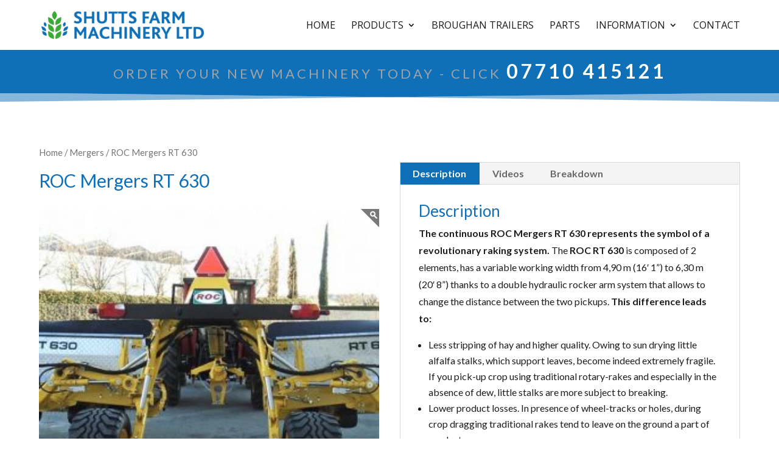

--- FILE ---
content_type: text/css
request_url: http://www.shuttsfarmmachinery.co.uk/wp-content/themes/Divi-child/style.css?ver=4.17.4
body_size: 904
content:
/*
Theme Name: Divi child
Template: Divi
*/
/* Browser Reset */

@import url( '../Divi/style.css' );



/*--- 2 Column Form Styles Start ---*/

#responsive-form{
	max-width:800px /*-- change this to get your desired form width --*/;
	margin:0 auto;
        width:100%;
		background-color: #f0f0f0;
		padding: 15px;
		border: 1px solid #0f70b7;
    border-radius: 5px;
}
#responsive-form h3 {
    display: inline-block;
    margin-top: 20px;
	padding-left: 10px;
}
.form-row{
	width: 100%;
}
.column-half, .column-full{
	float: left;
	position: relative;
	padding: 5px 10px;
	width:100%;
	-webkit-box-sizing: border-box;
        -moz-box-sizing: border-box;
        box-sizing: border-box
}
.clearfix:after {
	content: "";
	display: table;
	clear: both;
}

/**---------------- Media query ----------------**/
@media only screen and (min-width: 48em) { 
	.column-half{
		width: 50%;
	}
}

.wpcf7 input[type="text"], .wpcf7 input[type="email"], .wpcf7 textarea, .wpcf7 select {
	width: 100%;
	padding: 8px;
	border: 1px solid #ccc;
	border-radius: 3px;
	-webkit-box-sizing: border-box;
	 -moz-box-sizing: border-box;
	      box-sizing: border-box;
}
.wpcf7 textarea {
	height: 90px;
}
.wpcf7 input[type="text"]:focus{
	background: #fff;
}
.wpcf7-submit{
	float: right;
	background: #0f70b7;
	color: #fff;
	text-transform: uppercase;
	border: none;
	padding: 8px 20px;
	cursor: pointer;
	border-radius: 5px;
}
.wpcf7-submit:hover{
	background: #000;
}
span.wpcf7-list-item { display: block; margin-top:6px; }
span.wpcf7-not-valid-tip{
	text-shadow: none;
	font-size: 12px;
	color: #fff;
	background: #ff0000;
	padding: 5px;
}
div.wpcf7-validation-errors { 
	text-shadow: none;
	border: transparent;
	background: none;
	padding: 5px;
	color: #9C6533;
	text-align: center;
	margin: 0;
	font-size: 12px;
}
div.wpcf7-mail-sent-ok{
	text-align: center;
	text-shadow: none;
	padding: 5px;
	font-size: 12px;
	background: none #59a80f;
	color: #fff;
	margin: 0;
}

/*--- 2 Column Form Styles End ---*/

#vsel p {margin:0; padding-bottom: 0 !important;}
#vsel .vsel-image { float: none; margin: 0.3em 0 1em 0em; }

--- FILE ---
content_type: text/css
request_url: http://www.shuttsfarmmachinery.co.uk/wp-content/et-cache/global/et-divi-customizer-global.min.css?ver=1766186879
body_size: 3704
content:
body,.et_pb_column_1_2 .et_quote_content blockquote cite,.et_pb_column_1_2 .et_link_content a.et_link_main_url,.et_pb_column_1_3 .et_quote_content blockquote cite,.et_pb_column_3_8 .et_quote_content blockquote cite,.et_pb_column_1_4 .et_quote_content blockquote cite,.et_pb_blog_grid .et_quote_content blockquote cite,.et_pb_column_1_3 .et_link_content a.et_link_main_url,.et_pb_column_3_8 .et_link_content a.et_link_main_url,.et_pb_column_1_4 .et_link_content a.et_link_main_url,.et_pb_blog_grid .et_link_content a.et_link_main_url,body .et_pb_bg_layout_light .et_pb_post p,body .et_pb_bg_layout_dark .et_pb_post p{font-size:16px}.et_pb_slide_content,.et_pb_best_value{font-size:18px}body{color:#1e1e1e}h1,h2,h3,h4,h5,h6{color:#0f70b7}body{line-height:1.8em}.woocommerce #respond input#submit,.woocommerce-page #respond input#submit,.woocommerce #content input.button,.woocommerce-page #content input.button,.woocommerce-message,.woocommerce-error,.woocommerce-info{background:#0f70b7!important}#et_search_icon:hover,.mobile_menu_bar:before,.mobile_menu_bar:after,.et_toggle_slide_menu:after,.et-social-icon a:hover,.et_pb_sum,.et_pb_pricing li a,.et_pb_pricing_table_button,.et_overlay:before,.entry-summary p.price ins,.woocommerce div.product span.price,.woocommerce-page div.product span.price,.woocommerce #content div.product span.price,.woocommerce-page #content div.product span.price,.woocommerce div.product p.price,.woocommerce-page div.product p.price,.woocommerce #content div.product p.price,.woocommerce-page #content div.product p.price,.et_pb_member_social_links a:hover,.woocommerce .star-rating span:before,.woocommerce-page .star-rating span:before,.et_pb_widget li a:hover,.et_pb_filterable_portfolio .et_pb_portfolio_filters li a.active,.et_pb_filterable_portfolio .et_pb_portofolio_pagination ul li a.active,.et_pb_gallery .et_pb_gallery_pagination ul li a.active,.wp-pagenavi span.current,.wp-pagenavi a:hover,.nav-single a,.tagged_as a,.posted_in a{color:#0f70b7}.et_pb_contact_submit,.et_password_protected_form .et_submit_button,.et_pb_bg_layout_light .et_pb_newsletter_button,.comment-reply-link,.form-submit .et_pb_button,.et_pb_bg_layout_light .et_pb_promo_button,.et_pb_bg_layout_light .et_pb_more_button,.woocommerce a.button.alt,.woocommerce-page a.button.alt,.woocommerce button.button.alt,.woocommerce button.button.alt.disabled,.woocommerce-page button.button.alt,.woocommerce-page button.button.alt.disabled,.woocommerce input.button.alt,.woocommerce-page input.button.alt,.woocommerce #respond input#submit.alt,.woocommerce-page #respond input#submit.alt,.woocommerce #content input.button.alt,.woocommerce-page #content input.button.alt,.woocommerce a.button,.woocommerce-page a.button,.woocommerce button.button,.woocommerce-page button.button,.woocommerce input.button,.woocommerce-page input.button,.et_pb_contact p input[type="checkbox"]:checked+label i:before,.et_pb_bg_layout_light.et_pb_module.et_pb_button{color:#0f70b7}.footer-widget h4{color:#0f70b7}.et-search-form,.nav li ul,.et_mobile_menu,.footer-widget li:before,.et_pb_pricing li:before,blockquote{border-color:#0f70b7}.et_pb_counter_amount,.et_pb_featured_table .et_pb_pricing_heading,.et_quote_content,.et_link_content,.et_audio_content,.et_pb_post_slider.et_pb_bg_layout_dark,.et_slide_in_menu_container,.et_pb_contact p input[type="radio"]:checked+label i:before{background-color:#0f70b7}.container,.et_pb_row,.et_pb_slider .et_pb_container,.et_pb_fullwidth_section .et_pb_title_container,.et_pb_fullwidth_section .et_pb_title_featured_container,.et_pb_fullwidth_header:not(.et_pb_fullscreen) .et_pb_fullwidth_header_container{max-width:1280px}.et_boxed_layout #page-container,.et_boxed_layout.et_non_fixed_nav.et_transparent_nav #page-container #top-header,.et_boxed_layout.et_non_fixed_nav.et_transparent_nav #page-container #main-header,.et_fixed_nav.et_boxed_layout #page-container #top-header,.et_fixed_nav.et_boxed_layout #page-container #main-header,.et_boxed_layout #page-container .container,.et_boxed_layout #page-container .et_pb_row{max-width:1440px}a{color:#0f70b7}#top-header,#et-secondary-nav li ul{background-color:#0f70b7}.et_header_style_centered .mobile_nav .select_page,.et_header_style_split .mobile_nav .select_page,.et_nav_text_color_light #top-menu>li>a,.et_nav_text_color_dark #top-menu>li>a,#top-menu a,.et_mobile_menu li a,.et_nav_text_color_light .et_mobile_menu li a,.et_nav_text_color_dark .et_mobile_menu li a,#et_search_icon:before,.et_search_form_container input,span.et_close_search_field:after,#et-top-navigation .et-cart-info{color:rgba(0,0,0,0.9)}.et_search_form_container input::-moz-placeholder{color:rgba(0,0,0,0.9)}.et_search_form_container input::-webkit-input-placeholder{color:rgba(0,0,0,0.9)}.et_search_form_container input:-ms-input-placeholder{color:rgba(0,0,0,0.9)}#top-menu li a{font-size:16px}body.et_vertical_nav .container.et_search_form_container .et-search-form input{font-size:16px!important}#main-footer{background-color:#000000}#main-footer .footer-widget h4,#main-footer .widget_block h1,#main-footer .widget_block h2,#main-footer .widget_block h3,#main-footer .widget_block h4,#main-footer .widget_block h5,#main-footer .widget_block h6{color:#0f70b7}.footer-widget li:before{border-color:#0f70b7}#footer-widgets .footer-widget li:before{top:10.6px}#footer-bottom{background-color:rgba(0,0,0,0)}#footer-info,#footer-info a{color:#7f7f7f}#footer-info,#footer-info a{font-weight:normal;font-style:normal;text-transform:uppercase;text-decoration:none}#footer-info{font-size:13px}.woocommerce a.button.alt,.woocommerce-page a.button.alt,.woocommerce button.button.alt,.woocommerce button.button.alt.disabled,.woocommerce-page button.button.alt,.woocommerce-page button.button.alt.disabled,.woocommerce input.button.alt,.woocommerce-page input.button.alt,.woocommerce #respond input#submit.alt,.woocommerce-page #respond input#submit.alt,.woocommerce #content input.button.alt,.woocommerce-page #content input.button.alt,.woocommerce a.button,.woocommerce-page a.button,.woocommerce button.button,.woocommerce-page button.button,.woocommerce input.button,.woocommerce-page input.button,.woocommerce #respond input#submit,.woocommerce-page #respond input#submit,.woocommerce #content input.button,.woocommerce-page #content input.button,.woocommerce-message a.button.wc-forward,body .et_pb_button{font-size:17px;background-color:#0f70b7;border-width:0px!important;border-radius:7px;font-weight:normal;font-style:normal;text-transform:uppercase;text-decoration:none;}.woocommerce.et_pb_button_helper_class a.button.alt,.woocommerce-page.et_pb_button_helper_class a.button.alt,.woocommerce.et_pb_button_helper_class button.button.alt,.woocommerce.et_pb_button_helper_class button.button.alt.disabled,.woocommerce-page.et_pb_button_helper_class button.button.alt,.woocommerce-page.et_pb_button_helper_class button.button.alt.disabled,.woocommerce.et_pb_button_helper_class input.button.alt,.woocommerce-page.et_pb_button_helper_class input.button.alt,.woocommerce.et_pb_button_helper_class #respond input#submit.alt,.woocommerce-page.et_pb_button_helper_class #respond input#submit.alt,.woocommerce.et_pb_button_helper_class #content input.button.alt,.woocommerce-page.et_pb_button_helper_class #content input.button.alt,.woocommerce.et_pb_button_helper_class a.button,.woocommerce-page.et_pb_button_helper_class a.button,.woocommerce.et_pb_button_helper_class button.button,.woocommerce-page.et_pb_button_helper_class button.button,.woocommerce.et_pb_button_helper_class input.button,.woocommerce-page.et_pb_button_helper_class input.button,.woocommerce.et_pb_button_helper_class #respond input#submit,.woocommerce-page.et_pb_button_helper_class #respond input#submit,.woocommerce.et_pb_button_helper_class #content input.button,.woocommerce-page.et_pb_button_helper_class #content input.button,body.et_pb_button_helper_class .et_pb_button,body.et_pb_button_helper_class .et_pb_module.et_pb_button{color:rgba(255,255,255,0.99)}.woocommerce a.button.alt:after,.woocommerce-page a.button.alt:after,.woocommerce button.button.alt:after,.woocommerce-page button.button.alt:after,.woocommerce input.button.alt:after,.woocommerce-page input.button.alt:after,.woocommerce #respond input#submit.alt:after,.woocommerce-page #respond input#submit.alt:after,.woocommerce #content input.button.alt:after,.woocommerce-page #content input.button.alt:after,.woocommerce a.button:after,.woocommerce-page a.button:after,.woocommerce button.button:after,.woocommerce-page button.button:after,.woocommerce input.button:after,.woocommerce-page input.button:after,.woocommerce #respond input#submit:after,.woocommerce-page #respond input#submit:after,.woocommerce #content input.button:after,.woocommerce-page #content input.button:after,body .et_pb_button:after{font-size:27.2px}body .et_pb_bg_layout_light.et_pb_button:hover,body .et_pb_bg_layout_light .et_pb_button:hover,body .et_pb_button:hover{background-color:#3aaa35;border-radius:8px}.woocommerce a.button.alt:hover,.woocommerce-page a.button.alt:hover,.woocommerce button.button.alt:hover,.woocommerce button.button.alt.disabled:hover,.woocommerce-page button.button.alt:hover,.woocommerce-page button.button.alt.disabled:hover,.woocommerce input.button.alt:hover,.woocommerce-page input.button.alt:hover,.woocommerce #respond input#submit.alt:hover,.woocommerce-page #respond input#submit.alt:hover,.woocommerce #content input.button.alt:hover,.woocommerce-page #content input.button.alt:hover,.woocommerce a.button:hover,.woocommerce-page a.button:hover,.woocommerce button.button:hover,.woocommerce-page button.button:hover,.woocommerce input.button:hover,.woocommerce-page input.button:hover,.woocommerce #respond input#submit:hover,.woocommerce-page #respond input#submit:hover,.woocommerce #content input.button:hover,.woocommerce-page #content input.button:hover{background-color:#3aaa35!important;border-radius:8px}@media only screen and (min-width:981px){.et_pb_section{padding:2% 0}.et_pb_fullwidth_section{padding:0}.et_pb_row{padding:1% 0}.et_header_style_left #et-top-navigation,.et_header_style_split #et-top-navigation{padding:34px 0 0 0}.et_header_style_left #et-top-navigation nav>ul>li>a,.et_header_style_split #et-top-navigation nav>ul>li>a{padding-bottom:34px}.et_header_style_split .centered-inline-logo-wrap{width:68px;margin:-68px 0}.et_header_style_split .centered-inline-logo-wrap #logo{max-height:68px}.et_pb_svg_logo.et_header_style_split .centered-inline-logo-wrap #logo{height:68px}.et_header_style_centered #top-menu>li>a{padding-bottom:12px}.et_header_style_slide #et-top-navigation,.et_header_style_fullscreen #et-top-navigation{padding:25px 0 25px 0!important}.et_header_style_centered #main-header .logo_container{height:68px}#logo{max-height:56%}.et_pb_svg_logo #logo{height:56%}.et_header_style_left .et-fixed-header #et-top-navigation,.et_header_style_split .et-fixed-header #et-top-navigation{padding:34px 0 0 0}.et_header_style_left .et-fixed-header #et-top-navigation nav>ul>li>a,.et_header_style_split .et-fixed-header #et-top-navigation nav>ul>li>a{padding-bottom:34px}.et_header_style_centered header#main-header.et-fixed-header .logo_container{height:68px}.et_header_style_split #main-header.et-fixed-header .centered-inline-logo-wrap{width:68px;margin:-68px 0}.et_header_style_split .et-fixed-header .centered-inline-logo-wrap #logo{max-height:68px}.et_pb_svg_logo.et_header_style_split .et-fixed-header .centered-inline-logo-wrap #logo{height:68px}.et_header_style_slide .et-fixed-header #et-top-navigation,.et_header_style_fullscreen .et-fixed-header #et-top-navigation{padding:25px 0 25px 0!important}.et-fixed-header#top-header,.et-fixed-header#top-header #et-secondary-nav li ul{background-color:#0f70b7}.et-fixed-header #top-menu a,.et-fixed-header #et_search_icon:before,.et-fixed-header #et_top_search .et-search-form input,.et-fixed-header .et_search_form_container input,.et-fixed-header .et_close_search_field:after,.et-fixed-header #et-top-navigation .et-cart-info{color:rgba(0,0,0,0.9)!important}.et-fixed-header .et_search_form_container input::-moz-placeholder{color:rgba(0,0,0,0.9)!important}.et-fixed-header .et_search_form_container input::-webkit-input-placeholder{color:rgba(0,0,0,0.9)!important}.et-fixed-header .et_search_form_container input:-ms-input-placeholder{color:rgba(0,0,0,0.9)!important}}@media only screen and (min-width:1600px){.et_pb_row{padding:16px 0}.et_pb_section{padding:32px 0}.single.et_pb_pagebuilder_layout.et_full_width_page .et_post_meta_wrapper{padding-top:48px}.et_pb_fullwidth_section{padding:0}}@media only screen and (max-width:980px){.et_pb_section{padding:40px 0}.et_pb_section.et_pb_fullwidth_section{padding:0}.et_pb_row,.et_pb_column .et_pb_row_inner{padding:20px 0}}	h1,h2,h3,h4,h5,h6{font-family:'Lato',Helvetica,Arial,Lucida,sans-serif}body,input,textarea,select{font-family:'Lato',Helvetica,Arial,Lucida,sans-serif}.et_pb_button{font-family:'Open Sans',Helvetica,Arial,Lucida,sans-serif}#main-header,#et-top-navigation{font-family:'Open Sans',Helvetica,Arial,Lucida,sans-serif}.grecaptcha-badge{visibility:hidden!important}#top-menu li li{padding:0px}#top-menu li li a{width:280px;padding:10px 20px}#top-menu li a{font-weight:600}.et-menu li li a{width:240px}.nav li ul{padding:0px;width:280px;border-top:none}div#footer-widgets{display:none}.shutts-menu-title-elho{border-bottom:1px solid #cac4d0;background-color:#f5f5f5;width:100%}.shutts-menu-title-roc{border-bottom:1px solid #cac4d0;background-color:#f5f5f5;margin-top:20px!important;width:100%}.shutts-menu-title-elho a,.shutts-menu-title-roc a{display:none!important}.shutts-menu-title-elho:before{content:'ELHO Machinery'}.shutts-menu-title-roc:before{content:'ROC Machinery'}.sfm-widget.sfm-widget-bottom.sfm-copy{line-height:21px;color:#999}ul.sfm-social.sfm-social-icons{margin-bottom:60px!important}.sfm-navicon-button.x.sf_label_default{position:fixed;right:0px}.sfm-logo{margin:18px auto 10px}.sfm-pos-right .sfm-sub-flyout #sfm-sidebar .sfm-menu li a,.sfm-pos-right .sfm-sub-flyout #sfm-sidebar .sfm-view .sfm-back-parent,.sfm-pos-right .sfm-sub-flyout #sfm-sidebar .sfm-chapter,.sfm-pos-right .sfm-sub-flyout #sfm-sidebar .widget-area,.sfm-pos-right .sfm-sub-flyout .sfm-search-form input{padding-left:6%!important}#sfm-sidebar .sfm-social{padding-left:1%!important}#sfm-sidebar .sfm-search-form span{left:6%}.sfm-rollback{width:1px}#sfm-sidebar .sfm-icon-facebook a:after,#sfm-sidebar .sfm-icon-twitter a:after,#sfm-sidebar .sfm-icon-instagram a:after,#sfm-sidebar .sfm-icon-youtube a:after{background:#1e1e1e}.sfm-navicon:after,.sfm-navicon:before,.sfm-sidebar-close:after,.sfm-sidebar-close:before{background:#0f70b7}#sfm-sidebar .sfm-search-form{background-color:rgba(0,0,0,0.1)}.sfm-menu-level-0 .sfm-chapter{color:#3f5f9d!important;font-weight:500!important;border-bottom:1px solid #0f70b7;margin-bottom:10px!important}#sfm-sidebar.sfm-hl-line .sfm-menu li:hover>a{background:rgba(0,0,0,.08)}#sfm-sidebar .sfm-social li{border-color:#0f70b7;background-color:#0f70b7;border-radius:50px}#sfm-sidebar .sfm-social a:before{color:#fff}@media (max-width:480px){#sfm-mob-navbar img{margin-top:23px!important;max-width:200px;height:auto}}@media (max-width:980px){.jupon-desktop-header{display:none}#sfm-mob-navbar{text-align:left;height:80px;padding-left:3%}#sfm-mob-navbar img{margin-top:15px}#sfm-mob-navbar .sfm-navicon-button{padding:39px 24px}}@media (min-width:981px){.sfm-rollback.sfm-color1.sfm-theme-none.sfm-label-visible.sfm-label-metro.sfm-fixed{display:none}}#top-menu li.mega-menu>ul>li>a:first-child{font-weight:400;color:#0f70b7}.container{width:90%}.et_pb_section_video_bg{top:auto;bottom:0}#footer-bottom{display:none}.custom-footer a:hover{color:#fff!important}.et_header_style_left #et-top-navigation nav>ul>li>a{text-transform:uppercase;font-weight:400}.et-cart-info{display:none}#top-menu li.mega-menu>ul>li>a{padding:0 0 10px 20px}#top-menu li .menu-item-has-children>a:first-child{padding-right:0px}.nav ul li a:hover,.et_mobile_menu li a:hover{opacity:1;background-color:#3aaa35}li#menu-item-807 a:hover{background-color:#fff}li#menu-item-809 a:hover{background-color:#fff}li#menu-item-807{font-weight:400!important}li#menu-item-809{font-weight:400!important}.dropdown-white-link a:hover{color:#fff!important}.pjm-phone-button .et_pb_button_module_wrapper.et_pb_button_0_tb_header_wrapper.et_pb_button_alignment_right.et_pb_module{max-width:260px!important;float:right;margin-left:20px;margin-bottom:0px!important}.pjm-phone-button .et_pb_button_module_wrapper.et_pb_button_1_tb_header_wrapper.et_pb_button_alignment_right.et_pb_module{max-width:260px!important;float:right;margin-left:20px;margin-bottom:0px!important}.jupon-header-c1{margin-right:0!important;max-width:360px!important;padding:0px!important;width:360px!important}.jupon-header-c2{width:calc(100vw - 430px)!important;float:right!important}body.woocommerce .woocommerce-tabs{margin-bottom:0px}body.woocommerce div.product .woocommerce-tabs ul.tabs li{border-right:0px!important}body.woocommerce div.product .woocommerce-tabs ul.tabs li.active{background:#0f70b7!important}body.woocommerce div.product .woocommerce-tabs ul.tabs li.active a{color:#fff!important}ul.tech-specs{padding:0;list-style-type:none}li.tech-specs{background:#f4f4f4;padding:4px 10px}li.tech-specs:nth-child(odd){background:#e9e9e9}.product.type-product.status-publish.has-post-thumbnail.product_cat-mower-conditioners.first.instock.shipping-taxable.product-type-simple{background:#fff;padding:20px;border-radius:7px}.et_pb_fullwidth_header .et-pb-icon.scroll-down{animation:fullwidth-header-bounce 1.8s ease-out infinite}@keyframes fullwidth-header-bounce{0%{transform:translateY(0%)}12.5%{transform:translateY(20%)}25%{transform:translateY(0%)}37.5%{transform:translateY(20%)}50%{transform:translateY(0%)}}@media (min-width:981px){.et_pb_gutters4 .et_pb_column_1_2 .et_pb_module,.et_pb_gutters4.et_pb_row .et_pb_column_1_2 .et_pb_module{margin-bottom:3%!important}}@media (max-width:980px){li#menu-item-795{display:none}li#menu-item-802{display:none}.et_header_style_left #logo{max-width:70%}.et_pb_row,.et_pb_column .et_pb_row_inner{padding:0px}}@media (max-width:640px){.row-width-90{width:90%!important}.et_pb_fullwidth_section .et_pb_map{height:420px}}

--- FILE ---
content_type: text/css
request_url: http://www.shuttsfarmmachinery.co.uk/wp-content/et-cache/1728/et-core-unified-cpt-deferred-1728.min.css?ver=1766193067
body_size: 1412
content:
.et_pb_section_0.et_pb_section,.et_pb_section_1.et_pb_section{padding-top:24px;padding-bottom:12px;margin-top:0px;margin-bottom:0px}.et_pb_section_2.et_pb_section{padding-top:24px;padding-bottom:12px;margin-top:0px;margin-bottom:0px;background-color:#0f70b7!important}.et_pb_text_0.et_pb_text a{color:#ff7300!important}.et_pb_text_0 h1,.et_pb_text_1 h1{text-align:center}.et_pb_text_0 h3{text-transform:uppercase;color:#a3a3a3!important;letter-spacing:4px}.et_pb_text_1.et_pb_text a,.et_pb_text_5 h3,.et_pb_text_6 h3{color:#ffffff!important}.et_pb_text_1 h2{font-size:38px;color:#ffffff!important}.et_pb_text_1 h3{text-transform:uppercase;color:#dddddd!important;letter-spacing:4px}.et_pb_text_1{padding-bottom:10px!important}.et_pb_section_3.et_pb_section{padding-top:70px;padding-bottom:110px;margin-top:-16px}.et_pb_section_3.section_has_divider.et_pb_bottom_divider .et_pb_bottom_inside_divider{background-image:url([data-uri]);background-size:100% 100px;bottom:0;height:100px;z-index:1;transform:scale(1,1)}.et_pb_section_3.section_has_divider.et_pb_top_divider .et_pb_top_inside_divider{background-image:url([data-uri]);background-size:100% 15px;top:0;height:15px;z-index:1;transform:scale(1,1);background-color:transparent}.et_pb_row_1,body #page-container .et-db #et-boc .et-l .et_pb_row_1.et_pb_row,body.et_pb_pagebuilder_layout.single #page-container #et-boc .et-l .et_pb_row_1.et_pb_row,body.et_pb_pagebuilder_layout.single.et_full_width_page #page-container .et_pb_row_1.et_pb_row,.et_pb_row_2,body #page-container .et-db #et-boc .et-l .et_pb_row_2.et_pb_row,body.et_pb_pagebuilder_layout.single #page-container #et-boc .et-l .et_pb_row_2.et_pb_row,body.et_pb_pagebuilder_layout.single.et_full_width_page #page-container .et_pb_row_2.et_pb_row,.et_pb_row_3,body #page-container .et-db #et-boc .et-l .et_pb_row_3.et_pb_row,body.et_pb_pagebuilder_layout.single #page-container #et-boc .et-l .et_pb_row_3.et_pb_row,body.et_pb_pagebuilder_layout.single.et_full_width_page #page-container .et_pb_row_3.et_pb_row,.et_pb_row_4,body #page-container .et-db #et-boc .et-l .et_pb_row_4.et_pb_row,body.et_pb_pagebuilder_layout.single #page-container #et-boc .et-l .et_pb_row_4.et_pb_row,body.et_pb_pagebuilder_layout.single.et_full_width_page #page-container .et_pb_row_4.et_pb_row,.et_pb_row_5,body #page-container .et-db #et-boc .et-l .et_pb_row_5.et_pb_row,body.et_pb_pagebuilder_layout.single #page-container #et-boc .et-l .et_pb_row_5.et_pb_row,body.et_pb_pagebuilder_layout.single.et_full_width_page #page-container .et_pb_row_5.et_pb_row{width:90%;max-width:90%}.et_pb_woo_title_0{max-width:none}.et_pb_button_0{width:100%}.et_pb_button_0,.et_pb_button_0:after{transition:all 300ms ease 0ms}.et_pb_section_5.et_pb_section{background-color:#000000!important}.et_pb_row_2.et_pb_row,.et_pb_row_3.et_pb_row{padding-top:0px!important;padding-right:0px!important;padding-bottom:27px!important;padding-left:0px!important;padding-top:0px;padding-right:0px;padding-bottom:27px;padding-left:0px}.et_pb_image_0,.et_pb_image_1{text-align:left;margin-left:0}.et_pb_text_2.et_pb_text,.et_pb_text_7.et_pb_text{color:#828282!important}.et_pb_text_3.et_pb_text,.et_pb_text_4.et_pb_text{color:#848484!important}.et_pb_divider_0:before{border-top-color:#848484}.et_pb_row_5.et_pb_row{padding-top:0px!important;padding-bottom:20px!important;padding-top:0px;padding-bottom:20px}.et_pb_text_7{text-transform:uppercase;font-size:12px;letter-spacing:3px}.et_pb_column_3,.et_pb_column_4,.et_pb_column_5,.et_pb_column_6,.et_pb_column_7,.et_pb_column_8,.et_pb_column_9{padding-top:27px}.et_pb_column_11{padding-bottom:30px;flex-direction:column;justify-content:center;display:flex}.et_pb_column_12{padding-bottom:20px;flex-direction:column;justify-content:center;display:flex}.et_pb_column_13{padding-bottom:36px;flex-direction:column;justify-content:center;display:flex}.et_pb_row_0.et_pb_row{padding-top:0px!important;padding-bottom:0px!important;margin-top:0px!important;margin-bottom:0px!important;margin-left:auto!important;margin-right:auto!important;padding-top:0px;padding-bottom:0px}@media only screen and (min-width:981px){.et_pb_text_1{display:none!important}}@media only screen and (max-width:980px){.et_pb_image_0 .et_pb_image_wrap img,.et_pb_image_1 .et_pb_image_wrap img{width:auto}}@media only screen and (min-width:768px) and (max-width:980px){.et_pb_text_1{display:none!important}}@media only screen and (max-width:767px){.et_pb_text_0{display:none!important}.et_pb_image_0 .et_pb_image_wrap img,.et_pb_image_1 .et_pb_image_wrap img{width:auto}}